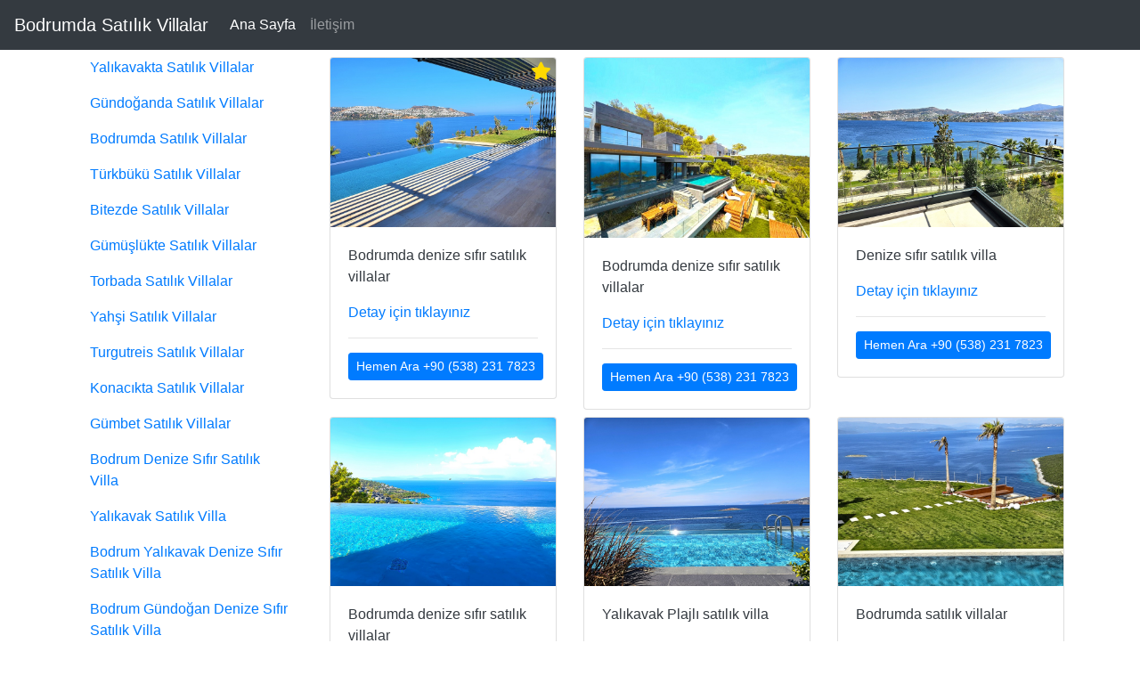

--- FILE ---
content_type: text/html
request_url: https://www.bodrumsatilikvillalar.com/
body_size: 51961
content:


<!doctype html>
<html lang="en">
<head>
  <meta charset="UTF-8">
  <meta name="viewport" content="width=device-width, initial-scale=1, shrink-to-fit=no">
  <meta name="description" content="Türkiye Bodrum da Satılık Villalar Bodrumda Satılık Denize Sıfır Satılık Villalar Bodrumda Yazlıklar Emlak Konut Ev  Malikane">
  <meta name="keywords" content="bodrum merkezde satılık ev,emlak bodrum,yalıkavak satılık,bodrum satilik ev,turkbuku yazlık,yalıkavak yazlık,bodrum satılık yazlık, bodrum yalıkavak, bodrum satılık arsa,bodrum satılık yazlık evler,bodrumda satılık yazlık">

  <link rel="stylesheet" href="css/bootstrap.css">
  <link rel="stylesheet" href="css/bootstrap-grid.css">
  <link rel="stylesheet" href="css/bootstrap-reboot.css">
  <link rel="stylesheet" href="css/style.css">
  <link rel="icon" type="image/png" href="/images/ico.png">
  <link rel="stylesheet" 
        href="https://use.fontawesome.com/releases/v5.6.0/css/all.css" 
        integrity="sha384-aOkxzJ5uQz7WBObEZcHvV5JvRW3TUc2rNPA7pe3AwnsUohiw1Vj2Rgx2KSOkF5+h"
        crossorigin="anonymous">

        <title>Bodrumda Satılık Villalar Denize Sıfır Yazlıklar Villalar</title>
<!-- Google Tag Manager -->
<script>(function(w,d,s,l,i){w[l]=w[l]||[];w[l].push({'gtm.start':
new Date().getTime(),event:'gtm.js'});var f=d.getElementsByTagName(s)[0],
j=d.createElement(s),dl=l!='dataLayer'?'&l='+l:'';j.async=true;j.src=
'https://www.googletagmanager.com/gtm.js?id='+i+dl;f.parentNode.insertBefore(j,f);
})(window,document,'script','dataLayer','GTM-5S8SKW2');</script>
<!-- End Google Tag Manager -->	
<!-- Google tag (gtag.js) -->
<script async src="https://www.googletagmanager.com/gtag/js?id=AW-713893973"></script>
<script>
  window.dataLayer = window.dataLayer || [];
  function gtag(){dataLayer.push(arguments);}
  gtag('js', new Date());

  gtag('config', 'AW-713893973');
</script>
	
</head>

<body style="padding-top: 3.5rem;">
<!-- Google Tag Manager (noscript) -->
<noscript><iframe src="https://www.googletagmanager.com/ns.html?id=GTM-5S8SKW2"
height="0" width="0" style="display:none;visibility:hidden"></iframe></noscript>
<!-- End Google Tag Manager (noscript) -->
  <nav class="navbar navbar-expand-md navbar-dark fixed-top bg-dark">
        <a class="navbar-brand" href="/">Bodrumda Satılık Villalar</a>
        <button class="navbar-toggler" type="button" data-toggle="collapse" data-target="#navbarsExampleDefault"
          aria-controls="navbarsExampleDefault" aria-expanded="false" aria-label="Toggle navigation">
          <span class="navbar-toggler-icon"></span>
        </button>
    
        <div class="collapse navbar-collapse" id="navbarsExampleDefault">
          <ul class="navbar-nav mr-auto">
            <li class="nav-item active">
              <a class="nav-link" href="/">Ana Sayfa <span class="sr-only">(current)</span></a>
    
            </li>
            <li class="nav-item">
              <a class="nav-link" href="/iletisim.asp">İletişim</a>
            </li>
            
            <li class="nav-item d-lg-none d-xl-none">
              <a class="nav-link" href="/yalikavakta-satilik-villa-ev-yazliklar">
                Yal&#305;kavakta Sat&#305;l&#305;k Villalar</a>
            </li>
            
            <li class="nav-item d-lg-none d-xl-none">
              <a class="nav-link" href="/gundoganda-satilik-villalar">
                G&#252;ndo&#287;anda Sat&#305;l&#305;k Villalar</a>
            </li>
            
            <li class="nav-item d-lg-none d-xl-none">
              <a class="nav-link" href="/bodrum-merkezde-satilik-villalar">
                Bodrumda Sat&#305;l&#305;k Villalar</a>
            </li>
            
            <li class="nav-item d-lg-none d-xl-none">
              <a class="nav-link" href="/turkbukunde-satilik-villalar">
                T&#252;rkb&#252;k&#252; Sat&#305;l&#305;k Villalar</a>
            </li>
            
            <li class="nav-item d-lg-none d-xl-none">
              <a class="nav-link" href="/bitezde-satilik-yazliklar-villala-emlak">
                Bitezde Sat&#305;l&#305;k Villalar</a>
            </li>
            
            <li class="nav-item d-lg-none d-xl-none">
              <a class="nav-link" href="/gumuslukte-satilik-villalar">
                G&#252;m&#252;&#351;l&#252;kte Sat&#305;l&#305;k Villalar</a>
            </li>
            
            <li class="nav-item d-lg-none d-xl-none">
              <a class="nav-link" href="/torbada-satilik-villalar-yazliklar">
                Torbada Sat&#305;l&#305;k Villalar</a>
            </li>
            
            <li class="nav-item d-lg-none d-xl-none">
              <a class="nav-link" href="/ortakent-yahside-satilik-villalar">
                Yah&#351;i Sat&#305;l&#305;k Villalar</a>
            </li>
            
            <li class="nav-item d-lg-none d-xl-none">
              <a class="nav-link" href="/turgutreis-akyarlar-satilik-villalar">
                Turgutreis Sat&#305;l&#305;k Villalar</a>
            </li>
            
            <li class="nav-item d-lg-none d-xl-none">
              <a class="nav-link" href="/konacikta-satilik-villalar">
                Konac&#305;kta Sat&#305;l&#305;k Villalar</a>
            </li>
            
            <li class="nav-item d-lg-none d-xl-none">
              <a class="nav-link" href="/gumbet-satilik-villalar">
                G&#252;mbet Sat&#305;l&#305;k Villalar</a>
            </li>
            
            <li class="nav-item d-lg-none d-xl-none">
              <a class="nav-link" href="/Bodrum-da-Denize-Sifir-Satilik-Villa">
                Bodrum Denize S&#305;f&#305;r Sat&#305;l&#305;k Villa</a>
            </li>
            
            <li class="nav-item d-lg-none d-xl-none">
              <a class="nav-link" href="/yalikavak-satilik-villa">
                Yal&#305;kavak Sat&#305;l&#305;k Villa</a>
            </li>
            
            <li class="nav-item d-lg-none d-xl-none">
              <a class="nav-link" href="/bodrum-yalikavak-denize-sifir-satilik-villa">
                Bodrum Yal&#305;kavak Denize S&#305;f&#305;r Sat&#305;l&#305;k Villa</a>
            </li>
            
            <li class="nav-item d-lg-none d-xl-none">
              <a class="nav-link" href="/bodrum-gundogan-denize-sifir-satilik-villa">
                Bodrum G&#252;ndo&#287;an Denize S&#305;f&#305;r Sat&#305;l&#305;k Villa</a>
            </li>
            
            <li class="nav-item d-lg-none d-xl-none">
              <a class="nav-link" href="/bodrum-turkbuku-golturkbuku-cennetkoy-demirbuku-denize-sifir-satilik-villa">
                Bodrum T&#252;rkb&#252;k&#252; Denize S&#305;f&#305;r Sat&#305;l&#305;k Villa</a>
            </li>
            
          </ul>
        </div>
      </nav>
      
      <main role="main">
        <div class="container">
          <div class="row">
            <div class="col-sm-3 d-none d-lg-block">
              
              <a class="nav-link" href="/yalikavakta-satilik-villa-ev-yazliklar">
              Yal&#305;kavakta Sat&#305;l&#305;k Villalar</a>
              
              <a class="nav-link" href="/gundoganda-satilik-villalar">
              G&#252;ndo&#287;anda Sat&#305;l&#305;k Villalar</a>
              
              <a class="nav-link" href="/bodrum-merkezde-satilik-villalar">
              Bodrumda Sat&#305;l&#305;k Villalar</a>
              
              <a class="nav-link" href="/turkbukunde-satilik-villalar">
              T&#252;rkb&#252;k&#252; Sat&#305;l&#305;k Villalar</a>
              
              <a class="nav-link" href="/bitezde-satilik-yazliklar-villala-emlak">
              Bitezde Sat&#305;l&#305;k Villalar</a>
              
              <a class="nav-link" href="/gumuslukte-satilik-villalar">
              G&#252;m&#252;&#351;l&#252;kte Sat&#305;l&#305;k Villalar</a>
              
              <a class="nav-link" href="/torbada-satilik-villalar-yazliklar">
              Torbada Sat&#305;l&#305;k Villalar</a>
              
              <a class="nav-link" href="/ortakent-yahside-satilik-villalar">
              Yah&#351;i Sat&#305;l&#305;k Villalar</a>
              
              <a class="nav-link" href="/turgutreis-akyarlar-satilik-villalar">
              Turgutreis Sat&#305;l&#305;k Villalar</a>
              
              <a class="nav-link" href="/konacikta-satilik-villalar">
              Konac&#305;kta Sat&#305;l&#305;k Villalar</a>
              
              <a class="nav-link" href="/gumbet-satilik-villalar">
              G&#252;mbet Sat&#305;l&#305;k Villalar</a>
              
              <a class="nav-link" href="/Bodrum-da-Denize-Sifir-Satilik-Villa">
              Bodrum Denize S&#305;f&#305;r Sat&#305;l&#305;k Villa</a>
              
              <a class="nav-link" href="/yalikavak-satilik-villa">
              Yal&#305;kavak Sat&#305;l&#305;k Villa</a>
              
              <a class="nav-link" href="/bodrum-yalikavak-denize-sifir-satilik-villa">
              Bodrum Yal&#305;kavak Denize S&#305;f&#305;r Sat&#305;l&#305;k Villa</a>
              
              <a class="nav-link" href="/bodrum-gundogan-denize-sifir-satilik-villa">
              Bodrum G&#252;ndo&#287;an Denize S&#305;f&#305;r Sat&#305;l&#305;k Villa</a>
              
              <a class="nav-link" href="/bodrum-turkbuku-golturkbuku-cennetkoy-demirbuku-denize-sifir-satilik-villa">
              Bodrum T&#252;rkb&#252;k&#252; Denize S&#305;f&#305;r Sat&#305;l&#305;k Villa</a>
              
            </div>
            <div class="col-md-9">
              <div class="row">
                
                <div class="col-md-4">
                  <h2></h2>
                  <div class="card">
                    <i class="fas fa-star" style="color:#FFD900; position: absolute; top:5px; right: 5px; font-size:20px;"></i>
                    <a href="/bodrum-da-denize-sifir-satilik-projeden-villa-lar.html" style="text-decoration: none !important;">
                      <img class="card-img-top" src="/images/emlak/brvbodrum1.jpg">
                      <div class="card-body">
                        <p class="card-text text-dark">
                          Bodrumda denize s&#305;f&#305;r sat&#305;l&#305;k villalar 
                        </p>
                        <p>Detay için tıklayınız</p>
                        <hr>
                        <a class="btn btn-primary btn-sm" href="tel:+90-538-231-7823">
                          Hemen Ara +90 (538) 231 7823
                        </a>
                      </div>
                    </a>
                  </div>
                </div>
                
    
                <div class="col-md-4">
                  <h2></h2>
                  <div class="card">
                    <a href="/bodrum-denize-sifir-satilik-yeni-villalar-bodrum.html" style="text-decoration: none !important; font-family:Arial, Helvetica, sans-serif !important;">
                      <img class="card-img-top" src="/images/emlak/bodrumds1.jpg">
                      <div class="card-body">
                        <p class="card-text text-dark">
                          Bodrumda denize s&#305;f&#305;r sat&#305;l&#305;k villalar 
                        </p>
                        <p>Detay için tıklayınız</p>
                        <hr>
                        <a class="btn btn-primary btn-sm" href="tel:+90-538-231-7823">
                          Hemen Ara +90 (538) 231 7823
                        </a>
                      </div>
                    </a>
                  </div>
                </div>
                <hr>
                
    
                <div class="col-md-4">
                  <h2></h2>
                  <div class="card">
                    <a href="/bodrum-denize-sifir-satilik-villa-lar-kumplaj-hazir.html" style="text-decoration: none !important; font-family:Arial, Helvetica, sans-serif !important;">
                      <img class="card-img-top" src="/images/emlak/denizgundogan1.jpg">
                      <div class="card-body">
                        <p class="card-text text-dark">
                          Denize s&#305;f&#305;r sat&#305;l&#305;k villa
                        </p>
                        <p>Detay için tıklayınız</p>
                        <hr>
                        <a class="btn btn-primary btn-sm" href="tel:+90-538-231-7823">
                          Hemen Ara +90 (538) 231 7823
                        </a>
                      </div>
                    </a>
                  </div>
                </div>
                <hr>
                
    
                <div class="col-md-4">
                  <h2></h2>
                  <div class="card">
                    <a href="/bodrumda-denize-sifir-satilik-villalar-yazlik_lar.html" style="text-decoration: none !important; font-family:Arial, Helvetica, sans-serif !important;">
                      <img class="card-img-top" src="/images/emlak/wazku1.jpg">
                      <div class="card-body">
                        <p class="card-text text-dark">
                          Bodrumda denize s&#305;f&#305;r sat&#305;l&#305;k villalar
                        </p>
                        <p>Detay için tıklayınız</p>
                        <hr>
                        <a class="btn btn-primary btn-sm" href="tel:+90-538-231-7823">
                          Hemen Ara +90 (538) 231 7823
                        </a>
                      </div>
                    </a>
                  </div>
                </div>
                <hr>
                
    
                <div class="col-md-4">
                  <h2></h2>
                  <div class="card">
                    <a href="/yalikavak-villa-satilik-plajli-satilik-villa.html" style="text-decoration: none !important; font-family:Arial, Helvetica, sans-serif !important;">
                      <img class="card-img-top" src="/images/emlak/oyyalikavakvilla1.jpg">
                      <div class="card-body">
                        <p class="card-text text-dark">
                          Yal&#305;kavak Plajl&#305; sat&#305;l&#305;k villa
                        </p>
                        <p>Detay için tıklayınız</p>
                        <hr>
                        <a class="btn btn-primary btn-sm" href="tel:+90-538-231-7823">
                          Hemen Ara +90 (538) 231 7823
                        </a>
                      </div>
                    </a>
                  </div>
                </div>
                <hr>
                
    
                <div class="col-md-4">
                  <h2></h2>
                  <div class="card">
                    <a href="/bodrumda-satilik-villalar-turkbuku-villa.html" style="text-decoration: none !important; font-family:Arial, Helvetica, sans-serif !important;">
                      <img class="card-img-top" src="/images/emlak/zmsed1.jpg">
                      <div class="card-body">
                        <p class="card-text text-dark">
                          Bodrumda sat&#305;l&#305;k villalar
                        </p>
                        <p>Detay için tıklayınız</p>
                        <hr>
                        <a class="btn btn-primary btn-sm" href="tel:+90-538-231-7823">
                          Hemen Ara +90 (538) 231 7823
                        </a>
                      </div>
                    </a>
                  </div>
                </div>
                <hr>
                
    
                <div class="col-md-4">
                  <h2></h2>
                  <div class="card">
                    <a href="/bodrum-da-denize-sifir-satilik-evler-projeden-al.html" style="text-decoration: none !important; font-family:Arial, Helvetica, sans-serif !important;">
                      <img class="card-img-top" src="/images/emlak/vuvyalikavakvilla1.jpg">
                      <div class="card-body">
                        <p class="card-text text-dark">
                          Bodrumda denize s&#305;f&#305;r sat&#305;l&#305;k villalar
                        </p>
                        <p>Detay için tıklayınız</p>
                        <hr>
                        <a class="btn btn-primary btn-sm" href="tel:+90-538-231-7823">
                          Hemen Ara +90 (538) 231 7823
                        </a>
                      </div>
                    </a>
                  </div>
                </div>
                <hr>
                
    
                <div class="col-md-4">
                  <h2></h2>
                  <div class="card">
                    <a href="/yalikavak-satilik-villalar-yeni-modern.html" style="text-decoration: none !important; font-family:Arial, Helvetica, sans-serif !important;">
                      <img class="card-img-top" src="/images/emlak/rvillayalikavak1.jpg">
                      <div class="card-body">
                        <p class="card-text text-dark">
                          Yal&#305;kavak merkezde sat&#305;l&#305;k villalar
                        </p>
                        <p>Detay için tıklayınız</p>
                        <hr>
                        <a class="btn btn-primary btn-sm" href="tel:+90-538-231-7823">
                          Hemen Ara +90 (538) 231 7823
                        </a>
                      </div>
                    </a>
                  </div>
                </div>
                <hr>
                
    
                <div class="col-md-4">
                  <h2></h2>
                  <div class="card">
                    <a href="/yalikavak-marina-manzarali-satilik-yeni-villalar.html" style="text-decoration: none !important; font-family:Arial, Helvetica, sans-serif !important;">
                      <img class="card-img-top" src="/images/emlak/yalikavaktwo1.jpg">
                      <div class="card-body">
                        <p class="card-text text-dark">
                          Yal&#305;kavak Marina manzaral&#305; sat&#305;l&#305;k villa
                        </p>
                        <p>Detay için tıklayınız</p>
                        <hr>
                        <a class="btn btn-primary btn-sm" href="tel:+90-538-231-7823">
                          Hemen Ara +90 (538) 231 7823
                        </a>
                      </div>
                    </a>
                  </div>
                </div>
                <hr>
                
    
                <div class="col-md-4">
                  <h2></h2>
                  <div class="card">
                    <a href="/bodrum-plajli-sitedsatilik-villa-turgutreis.html" style="text-decoration: none !important; font-family:Arial, Helvetica, sans-serif !important;">
                      <img class="card-img-top" src="/images/emlak/bodrumvillaay1.jpg">
                      <div class="card-body">
                        <p class="card-text text-dark">
                          Bodrumda sat&#305;l&#305;k villa
                        </p>
                        <p>Detay için tıklayınız</p>
                        <hr>
                        <a class="btn btn-primary btn-sm" href="tel:+90-538-231-7823">
                          Hemen Ara +90 (538) 231 7823
                        </a>
                      </div>
                    </a>
                  </div>
                </div>
                <hr>
                
    
                <div class="col-md-4">
                  <h2></h2>
                  <div class="card">
                    <a href="/bodrumyalikavaksatilikvilla-yalikavakvilla.html" style="text-decoration: none !important; font-family:Arial, Helvetica, sans-serif !important;">
                      <img class="card-img-top" src="/images/emlak/javillayalikavakvilla1.jpg">
                      <div class="card-body">
                        <p class="card-text text-dark">
                          Yal&#305;kavakta sat&#305;l&#305;k villa
                        </p>
                        <p>Detay için tıklayınız</p>
                        <hr>
                        <a class="btn btn-primary btn-sm" href="tel:+90-538-231-7823">
                          Hemen Ara +90 (538) 231 7823
                        </a>
                      </div>
                    </a>
                  </div>
                </div>
                <hr>
                
    
                <div class="col-md-4">
                  <h2></h2>
                  <div class="card">
                    <a href="/bodrum-merkez-satilik-villa-pl.html" style="text-decoration: none !important; font-family:Arial, Helvetica, sans-serif !important;">
                      <img class="card-img-top" src="/images/emlak/sbodrumvilla1.jpg">
                      <div class="card-body">
                        <p class="card-text text-dark">
                          Bodrum sat&#305;l&#305;k villa
                        </p>
                        <p>Detay için tıklayınız</p>
                        <hr>
                        <a class="btn btn-primary btn-sm" href="tel:+90-538-231-7823">
                          Hemen Ara +90 (538) 231 7823
                        </a>
                      </div>
                    </a>
                  </div>
                </div>
                <hr>
                
    
                <div class="col-md-4">
                  <h2></h2>
                  <div class="card">
                    <a href="/yalikavak-villa-satilik-bodrum-plajvemanzara.html" style="text-decoration: none !important; font-family:Arial, Helvetica, sans-serif !important;">
                      <img class="card-img-top" src="/images/emlak/yavillayaz1.jpg">
                      <div class="card-body">
                        <p class="card-text text-dark">
                          Bodrum Yal&#305;kavak sat&#305;l&#305;k villalar
                        </p>
                        <p>Detay için tıklayınız</p>
                        <hr>
                        <a class="btn btn-primary btn-sm" href="tel:+90-538-231-7823">
                          Hemen Ara +90 (538) 231 7823
                        </a>
                      </div>
                    </a>
                  </div>
                </div>
                <hr>
                
    
                <div class="col-md-4">
                  <h2></h2>
                  <div class="card">
                    <a href="/yalikavak-malikane-villa-satilik-yalikavakbodrum.html" style="text-decoration: none !important; font-family:Arial, Helvetica, sans-serif !important;">
                      <img class="card-img-top" src="/images/emlak/yalikavakmalikanevillaar1.jpg">
                      <div class="card-body">
                        <p class="card-text text-dark">
                          Yal&#305;kavak sat&#305;l&#305;k villa Malikane
                        </p>
                        <p>Detay için tıklayınız</p>
                        <hr>
                        <a class="btn btn-primary btn-sm" href="tel:+90-538-231-7823">
                          Hemen Ara +90 (538) 231 7823
                        </a>
                      </div>
                    </a>
                  </div>
                </div>
                <hr>
                
    
                <div class="col-md-4">
                  <h2></h2>
                  <div class="card">
                    <a href="/bodrumda-satilik-villalar-deniz-kale-manzarali.html" style="text-decoration: none !important; font-family:Arial, Helvetica, sans-serif !important;">
                      <img class="card-img-top" src="/images/emlak/bodrumvillalaryeni1.jpg">
                      <div class="card-body">
                        <p class="card-text text-dark">
                          Bodrumda sat&#305;l&#305;k villalar
                        </p>
                        <p>Detay için tıklayınız</p>
                        <hr>
                        <a class="btn btn-primary btn-sm" href="tel:+90-538-231-7823">
                          Hemen Ara +90 (538) 231 7823
                        </a>
                      </div>
                    </a>
                  </div>
                </div>
                <hr>
                
    
                <div class="col-md-4">
                  <h2></h2>
                  <div class="card">
                    <a href="/bodrum-da-satilik-villalar-gumusluk-te.html" style="text-decoration: none !important; font-family:Arial, Helvetica, sans-serif !important;">
                      <img class="card-img-top" src="/images/emlak/gbodrumv1.jpg">
                      <div class="card-body">
                        <p class="card-text text-dark">
                          Bodrum G&#252;m&#252;&#351;l&#252;k sat&#305;l&#305;k villalar
                        </p>
                        <p>Detay için tıklayınız</p>
                        <hr>
                        <a class="btn btn-primary btn-sm" href="tel:+90-538-231-7823">
                          Hemen Ara +90 (538) 231 7823
                        </a>
                      </div>
                    </a>
                  </div>
                </div>
                <hr>
                
    
                <div class="col-md-4">
                  <h2></h2>
                  <div class="card">
                    <a href="/bodrum-satilik-villalar-manzara-gundoganvilla.html" style="text-decoration: none !important; font-family:Arial, Helvetica, sans-serif !important;">
                      <img class="card-img-top" src="/images/emlak/bodrumgvillasatilik1.jpg">
                      <div class="card-body">
                        <p class="card-text text-dark">
                          Borumda sat&#305;l&#305;k villalar
                        </p>
                        <p>Detay için tıklayınız</p>
                        <hr>
                        <a class="btn btn-primary btn-sm" href="tel:+90-538-231-7823">
                          Hemen Ara +90 (538) 231 7823
                        </a>
                      </div>
                    </a>
                  </div>
                </div>
                <hr>
                
    
                <div class="col-md-4">
                  <h2></h2>
                  <div class="card">
                    <a href="/bodrum-yalikavak-villa-satilik-villas.html" style="text-decoration: none !important; font-family:Arial, Helvetica, sans-serif !important;">
                      <img class="card-img-top" src="/images/emlak/villayalikavakcz1.jpg">
                      <div class="card-body">
                        <p class="card-text text-dark">
                          Bodrum Yal&#305;kavak sat&#305;l&#305;k villa
                        </p>
                        <p>Detay için tıklayınız</p>
                        <hr>
                        <a class="btn btn-primary btn-sm" href="tel:+90-538-231-7823">
                          Hemen Ara +90 (538) 231 7823
                        </a>
                      </div>
                    </a>
                  </div>
                </div>
                <hr>
                
    
                <div class="col-md-4">
                  <h2></h2>
                  <div class="card">
                    <a href="/bodrum-da-satilik-yeni-proje-villalar.html" style="text-decoration: none !important; font-family:Arial, Helvetica, sans-serif !important;">
                      <img class="card-img-top" src="/images/emlak/verlbodrum1.jpg">
                      <div class="card-body">
                        <p class="card-text text-dark">
                          Bodrum Yal&#305;kavak sat&#305;l&#305;k villalar
                        </p>
                        <p>Detay için tıklayınız</p>
                        <hr>
                        <a class="btn btn-primary btn-sm" href="tel:+90-538-231-7823">
                          Hemen Ara +90 (538) 231 7823
                        </a>
                      </div>
                    </a>
                  </div>
                </div>
                <hr>
                
    
                <div class="col-md-4">
                  <h2></h2>
                  <div class="card">
                    <a href="/plaj-havuz-manzara-bodrum-satilik.html" style="text-decoration: none !important; font-family:Arial, Helvetica, sans-serif !important;">
                      <img class="card-img-top" src="/images/emlak/villadairebodrum1.jpg">
                      <div class="card-body">
                        <p class="card-text text-dark">
                          Bodrum sat&#305;l&#305;k evler
                        </p>
                        <p>Detay için tıklayınız</p>
                        <hr>
                        <a class="btn btn-primary btn-sm" href="tel:+90-538-231-7823">
                          Hemen Ara +90 (538) 231 7823
                        </a>
                      </div>
                    </a>
                  </div>
                </div>
                <hr>
                
    
                <div class="col-md-4">
                  <h2></h2>
                  <div class="card">
                    <a href="/yalikavak-villa-satilik-villam-modern-villa.html" style="text-decoration: none !important; font-family:Arial, Helvetica, sans-serif !important;">
                      <img class="card-img-top" src="/images/emlak/evolyalikavak1.jpg">
                      <div class="card-body">
                        <p class="card-text text-dark">
                          Bodrum Yal&#305;kavakta sat&#305;l&#305;k villalar
                        </p>
                        <p>Detay için tıklayınız</p>
                        <hr>
                        <a class="btn btn-primary btn-sm" href="tel:+90-538-231-7823">
                          Hemen Ara +90 (538) 231 7823
                        </a>
                      </div>
                    </a>
                  </div>
                </div>
                <hr>
                
    
                <div class="col-md-4">
                  <h2></h2>
                  <div class="card">
                    <a href="/bodrum-satilik-denizmanzarali-yenisatilik-projeden-villalar.html" style="text-decoration: none !important; font-family:Arial, Helvetica, sans-serif !important;">
                      <img class="card-img-top" src="/images/emlak/yalibodrumvv1.jpg">
                      <div class="card-body">
                        <p class="card-text text-dark">
                          Bodrum sat&#305;l&#305;k villalar
                        </p>
                        <p>Detay için tıklayınız</p>
                        <hr>
                        <a class="btn btn-primary btn-sm" href="tel:+90-538-231-7823">
                          Hemen Ara +90 (538) 231 7823
                        </a>
                      </div>
                    </a>
                  </div>
                </div>
                <hr>
                
    
                <div class="col-md-4">
                  <h2></h2>
                  <div class="card">
                    <a href="/bodrum-plaj-deniz-satilik-villalar-satilik.html" style="text-decoration: none !important; font-family:Arial, Helvetica, sans-serif !important;">
                      <img class="card-img-top" src="/images/emlak/bodrumvillaplajproje1.jpg">
                      <div class="card-body">
                        <p class="card-text text-dark">
                          Bodrumda denize s&#305;f&#305;r sat&#305;l&#305;k villalar
                        </p>
                        <p>Detay için tıklayınız</p>
                        <hr>
                        <a class="btn btn-primary btn-sm" href="tel:+90-538-231-7823">
                          Hemen Ara +90 (538) 231 7823
                        </a>
                      </div>
                    </a>
                  </div>
                </div>
                <hr>
                
    
                <div class="col-md-4">
                  <h2></h2>
                  <div class="card">
                    <a href="/bodrum-gundogan-manzarali-satilik-yeni-villa-lar.html" style="text-decoration: none !important; font-family:Arial, Helvetica, sans-serif !important;">
                      <img class="card-img-top" src="/images/emlak/lgundoganvilla1.jpg">
                      <div class="card-body">
                        <p class="card-text text-dark">
                          Bodrum G&#252;ndo&#287;anda sat&#305;l&#305;k villalar
                        </p>
                        <p>Detay için tıklayınız</p>
                        <hr>
                        <a class="btn btn-primary btn-sm" href="tel:+90-538-231-7823">
                          Hemen Ara +90 (538) 231 7823
                        </a>
                      </div>
                    </a>
                  </div>
                </div>
                <hr>
                
    
                <div class="col-md-4">
                  <h2></h2>
                  <div class="card">
                    <a href="/bodrumda-satilik-villalar-turgutreis-marina.html" style="text-decoration: none !important; font-family:Arial, Helvetica, sans-serif !important;">
                      <img class="card-img-top" src="/images/emlak/vehbodrum1.jpg">
                      <div class="card-body">
                        <p class="card-text text-dark">
                          Bodrumda sat&#305;l&#305;k tek katl&#305; villalar
                        </p>
                        <p>Detay için tıklayınız</p>
                        <hr>
                        <a class="btn btn-primary btn-sm" href="tel:+90-538-231-7823">
                          Hemen Ara +90 (538) 231 7823
                        </a>
                      </div>
                    </a>
                  </div>
                </div>
                <hr>
                
    
                <div class="col-md-4">
                  <h2></h2>
                  <div class="card">
                    <a href="/yalikavak-tilkicik-villa-yeni-satilikvilla.html" style="text-decoration: none !important; font-family:Arial, Helvetica, sans-serif !important;">
                      <img class="card-img-top" src="/images/emlak/evgyalikavak1.jpg">
                      <div class="card-body">
                        <p class="card-text text-dark">
                          Bodrum Yal&#305;kavak tilkicik sat&#305;l&#305;k villa
                        </p>
                        <p>Detay için tıklayınız</p>
                        <hr>
                        <a class="btn btn-primary btn-sm" href="tel:+90-538-231-7823">
                          Hemen Ara +90 (538) 231 7823
                        </a>
                      </div>
                    </a>
                  </div>
                </div>
                <hr>
                
    
                <div class="col-md-4">
                  <h2></h2>
                  <div class="card">
                    <a href="/bodrum-gumusluk-villa-bahceli-satilik.html" style="text-decoration: none !important; font-family:Arial, Helvetica, sans-serif !important;">
                      <img class="card-img-top" src="/images/emlak/bodrumgumuslukvilla1.jpg">
                      <div class="card-body">
                        <p class="card-text text-dark">
                          Bodrum G&#252;m&#252;&#351;l&#252;k sat&#305;l&#305;k bah&#231;eli villalar
                        </p>
                        <p>Detay için tıklayınız</p>
                        <hr>
                        <a class="btn btn-primary btn-sm" href="tel:+90-538-231-7823">
                          Hemen Ara +90 (538) 231 7823
                        </a>
                      </div>
                    </a>
                  </div>
                </div>
                <hr>
                
    
                <div class="col-md-4">
                  <h2></h2>
                  <div class="card">
                    <a href="/bodrum-gumusluk-yalikavak-projeden-villalar-satilik.html" style="text-decoration: none !important; font-family:Arial, Helvetica, sans-serif !important;">
                      <img class="card-img-top" src="/images/emlak/alzyalikavak1.jpg">
                      <div class="card-body">
                        <p class="card-text text-dark">
                          Bodrumda sat&#305;l&#305;k villalar
                        </p>
                        <p>Detay için tıklayınız</p>
                        <hr>
                        <a class="btn btn-primary btn-sm" href="tel:+90-538-231-7823">
                          Hemen Ara +90 (538) 231 7823
                        </a>
                      </div>
                    </a>
                  </div>
                </div>
                <hr>
                
    
                <div class="col-md-4">
                  <h2></h2>
                  <div class="card">
                    <a href="/yalikavak-villa-satilik-tekkat-plaj.html" style="text-decoration: none !important; font-family:Arial, Helvetica, sans-serif !important;">
                      <img class="card-img-top" src="/images/emlak/seyalikavakbodrum1.jpg">
                      <div class="card-body">
                        <p class="card-text text-dark">
                          Yal&#305;kavak sitede sat&#305;l&#305;k villa
                        </p>
                        <p>Detay için tıklayınız</p>
                        <hr>
                        <a class="btn btn-primary btn-sm" href="tel:+90-538-231-7823">
                          Hemen Ara +90 (538) 231 7823
                        </a>
                      </div>
                    </a>
                  </div>
                </div>
                <hr>
                
    
                <div class="col-md-4">
                  <h2></h2>
                  <div class="card">
                    <a href="/bodrum-gumusluk-villa-satilik-yeni-merkezi.html" style="text-decoration: none !important; font-family:Arial, Helvetica, sans-serif !important;">
                      <img class="card-img-top" src="/images/emlak/gumusluksyeni1.jpg">
                      <div class="card-body">
                        <p class="card-text text-dark">
                          Bodrum G&#252;m&#252;&#351;l&#252;k sat&#305;l&#305;k yeni villalar
                        </p>
                        <p>Detay için tıklayınız</p>
                        <hr>
                        <a class="btn btn-primary btn-sm" href="tel:+90-538-231-7823">
                          Hemen Ara +90 (538) 231 7823
                        </a>
                      </div>
                    </a>
                  </div>
                </div>
                <hr>
                
    
                <div class="col-md-4">
                  <h2></h2>
                  <div class="card">
                    <a href="/bodrum-yalikavak-gumusluk-arasinda-satilik-villalar.html" style="text-decoration: none !important; font-family:Arial, Helvetica, sans-serif !important;">
                      <img class="card-img-top" src="/images/emlak/fpbodrumyalikavak1.jpg">
                      <div class="card-body">
                        <p class="card-text text-dark">
                          Yal&#305;kavak G&#252;m&#252;&#351;l&#252;k aras&#305;nda sat&#305;l&#305;k havuzlu manzaral&#305; villalar 
                        </p>
                        <p>Detay için tıklayınız</p>
                        <hr>
                        <a class="btn btn-primary btn-sm" href="tel:+90-538-231-7823">
                          Hemen Ara +90 (538) 231 7823
                        </a>
                      </div>
                    </a>
                  </div>
                </div>
                <hr>
                
    
                <div class="col-md-4">
                  <h2></h2>
                  <div class="card">
                    <a href="/bodrum-yalikavakta-satilik-villalar-onbe.html" style="text-decoration: none !important; font-family:Arial, Helvetica, sans-serif !important;">
                      <img class="card-img-top" src="/images/emlak/yalikavakbodrumvillad1.jpg">
                      <div class="card-body">
                        <p class="card-text text-dark">
                          Yal&#305;kavakta sat&#305;l&#305;k villa 
                        </p>
                        <p>Detay için tıklayınız</p>
                        <hr>
                        <a class="btn btn-primary btn-sm" href="tel:+90-538-231-7823">
                          Hemen Ara +90 (538) 231 7823
                        </a>
                      </div>
                    </a>
                  </div>
                </div>
                <hr>
                
    
                <div class="col-md-4">
                  <h2></h2>
                  <div class="card">
                    <a href="/bodrumda-satilik-yalikavakta-satilik-villa-marina.html" style="text-decoration: none !important; font-family:Arial, Helvetica, sans-serif !important;">
                      <img class="card-img-top" src="/images/emlak/cvillayalikavakc1.jpg">
                      <div class="card-body">
                        <p class="card-text text-dark">
                          Yal&#305;kavakta sat&#305;l&#305;k villa
                        </p>
                        <p>Detay için tıklayınız</p>
                        <hr>
                        <a class="btn btn-primary btn-sm" href="tel:+90-538-231-7823">
                          Hemen Ara +90 (538) 231 7823
                        </a>
                      </div>
                    </a>
                  </div>
                </div>
                <hr>
                
    
                <div class="col-md-4">
                  <h2></h2>
                  <div class="card">
                    <a href="/bodrumdasatilikvillalar-bodrumvilla-yeni-villa.html" style="text-decoration: none !important; font-family:Arial, Helvetica, sans-serif !important;">
                      <img class="card-img-top" src="/images/emlak/bodrumdasatilikvillalarvillayeni1.jpg">
                      <div class="card-body">
                        <p class="card-text text-dark">
                          Bodrumda sat&#305;l&#305;k yeni villalar
                        </p>
                        <p>Detay için tıklayınız</p>
                        <hr>
                        <a class="btn btn-primary btn-sm" href="tel:+90-538-231-7823">
                          Hemen Ara +90 (538) 231 7823
                        </a>
                      </div>
                    </a>
                  </div>
                </div>
                <hr>
                
    
                <div class="col-md-4">
                  <h2></h2>
                  <div class="card">
                    <a href="/bodrum-gumusluk-villa-satilik-yeni-proje.html" style="text-decoration: none !important; font-family:Arial, Helvetica, sans-serif !important;">
                      <img class="card-img-top" src="/images/emlak/lagagumusluk1.jpg">
                      <div class="card-body">
                        <p class="card-text text-dark">
                          Bodrum G&#252;m&#252;&#351;l&#252;k sat&#305;l&#305;k villalar
                        </p>
                        <p>Detay için tıklayınız</p>
                        <hr>
                        <a class="btn btn-primary btn-sm" href="tel:+90-538-231-7823">
                          Hemen Ara +90 (538) 231 7823
                        </a>
                      </div>
                    </a>
                  </div>
                </div>
                <hr>
                
    
                <div class="col-md-4">
                  <h2></h2>
                  <div class="card">
                    <a href="/bodrum-satilik-villalar-torbadasatilikvillalar-yeni.html" style="text-decoration: none !important; font-family:Arial, Helvetica, sans-serif !important;">
                      <img class="card-img-top" src="/images/emlak/tparvillabodrum1.jpg">
                      <div class="card-body">
                        <p class="card-text text-dark">
                          Bodrum sat&#305;l&#305;k villalar
                        </p>
                        <p>Detay için tıklayınız</p>
                        <hr>
                        <a class="btn btn-primary btn-sm" href="tel:+90-538-231-7823">
                          Hemen Ara +90 (538) 231 7823
                        </a>
                      </div>
                    </a>
                  </div>
                </div>
                <hr>
                
    
                <div class="col-md-4">
                  <h2></h2>
                  <div class="card">
                    <a href="/yalikavak-villa-satilik-villa-b-villa.html" style="text-decoration: none !important; font-family:Arial, Helvetica, sans-serif !important;">
                      <img class="card-img-top" src="/images/emlak/uyalikavakseb1.jpg">
                      <div class="card-body">
                        <p class="card-text text-dark">
                          Bodrum Yal&#305;kavak sat&#305;l&#305;k Villa
                        </p>
                        <p>Detay için tıklayınız</p>
                        <hr>
                        <a class="btn btn-primary btn-sm" href="tel:+90-538-231-7823">
                          Hemen Ara +90 (538) 231 7823
                        </a>
                      </div>
                    </a>
                  </div>
                </div>
                <hr>
                
    
                <div class="col-md-4">
                  <h2></h2>
                  <div class="card">
                    <a href="/bodrum-gundogan-villa-satilik-m.html" style="text-decoration: none !important; font-family:Arial, Helvetica, sans-serif !important;">
                      <img class="card-img-top" src="/images/emlak/bodrumgmv1.jpg">
                      <div class="card-body">
                        <p class="card-text text-dark">
                          Bodrum G&#252;ndo&#287;an sat&#305;l&#305;k villalar
                        </p>
                        <p>Detay için tıklayınız</p>
                        <hr>
                        <a class="btn btn-primary btn-sm" href="tel:+90-538-231-7823">
                          Hemen Ara +90 (538) 231 7823
                        </a>
                      </div>
                    </a>
                  </div>
                </div>
                <hr>
                
    
                <div class="col-md-4">
                  <h2></h2>
                  <div class="card">
                    <a href="/bodrum-da-satilik-yeni-tek-katli-modern-villa.html" style="text-decoration: none !important; font-family:Arial, Helvetica, sans-serif !important;">
                      <img class="card-img-top" src="/images/emlak/bodrumvillagumuslukyeni1.jpg">
                      <div class="card-body">
                        <p class="card-text text-dark">
                          Bodrumda sat&#305;l&#305;k tek katl&#305; villalar
                        </p>
                        <p>Detay için tıklayınız</p>
                        <hr>
                        <a class="btn btn-primary btn-sm" href="tel:+90-538-231-7823">
                          Hemen Ara +90 (538) 231 7823
                        </a>
                      </div>
                    </a>
                  </div>
                </div>
                <hr>
                
    
                <div class="col-md-4">
                  <h2></h2>
                  <div class="card">
                    <a href="/bodrum-yalikavak-villa-satilik-yeni-merkezi.html" style="text-decoration: none !important; font-family:Arial, Helvetica, sans-serif !important;">
                      <img class="card-img-top" src="/images/emlak/yalikavakvillavua1.jpg">
                      <div class="card-body">
                        <p class="card-text text-dark">
                          Yal&#305;kavak sat&#305;l&#305;k villa
                        </p>
                        <p>Detay için tıklayınız</p>
                        <hr>
                        <a class="btn btn-primary btn-sm" href="tel:+90-538-231-7823">
                          Hemen Ara +90 (538) 231 7823
                        </a>
                      </div>
                    </a>
                  </div>
                </div>
                <hr>
                
    
                <div class="col-md-4">
                  <h2></h2>
                  <div class="card">
                    <a href="/bodrum-konacik-tum-yil-yasam-satilik-villa.html" style="text-decoration: none !important; font-family:Arial, Helvetica, sans-serif !important;">
                      <img class="card-img-top" src="/images/emlak/suebodrum1.jpg">
                      <div class="card-body">
                        <p class="card-text text-dark">
                          Bodrum Konac&#305;k ta&#351;&#305;nmaya haz&#305;r sat&#305;l&#305;k villa
                        </p>
                        <p>Detay için tıklayınız</p>
                        <hr>
                        <a class="btn btn-primary btn-sm" href="tel:+90-538-231-7823">
                          Hemen Ara +90 (538) 231 7823
                        </a>
                      </div>
                    </a>
                  </div>
                </div>
                <hr>
                
              </div>
            </div>
          </div>
          <div class="row">
            <div class="cold-md">
    
            </div>
          </div>
        </div> <!-- /container -->
      </main>
    
    
      <footer class="container">
        <br>
        <nav aria-label="Page navigation example">
          <ul class="pagination justify-content-center">
            
            <li class="page-item disabled"><a class="page-link" href="#">
                1</a></li>
            
            <li class="page-item"><a class="page-link" href="/bodrumda-satilik-villalar-yazliklar-evler-denize-sifir-satiliklar?sayfa=2">
                2</a></li>
            
            <li class="page-item"><a class="page-link" href="/bodrumda-satilik-villalar-yazliklar-evler-denize-sifir-satiliklar?sayfa=3">
                3</a></li>
            
          </ul>
        </nav>
        <p>Bodrumda Satılık Villalar 2019</p>
      </footer>

  <script src="js/jquery-3.3.1.min.js"></script>
  <script src="js/bootstrap.bundle.js"></script>
  <script src="js/bootstrap.js"></script>
</body>

</html>

--- FILE ---
content_type: text/html
request_url: https://www.bodrumsatilikvillalar.com/css/style.css
body_size: 1951
content:

<!doctype html>
<html lang="en">
<head>
  <meta charset="UTF-8">
  <meta name="viewport" content="width=device-width, initial-scale=1, shrink-to-fit=no">
  <meta name="description" content="Türkiye Bodrum da Satılık Villalar Bodrumda Satılık Denize Sıfır Satılık Villalar Bodrumda Yazlıklar Emlak Konut Ev  Malikane">
  <meta name="keywords" content="bodrum merkezde satılık ev,emlak bodrum,yalıkavak satılık,bodrum satilik ev,turkbuku yazlık,yalıkavak yazlık,bodrum satılık yazlık, bodrum yalıkavak, bodrum satılık arsa,bodrum satılık yazlık evler,bodrumda satılık yazlık">

  <link rel="stylesheet" href="css/bootstrap.css">
  <link rel="stylesheet" href="css/bootstrap-grid.css">
  <link rel="stylesheet" href="css/bootstrap-reboot.css">
  <link rel="stylesheet" href="css/style.css">
  <link rel="icon" type="image/png" href="/images/ico.png">
  <link rel="stylesheet" 
        href="https://use.fontawesome.com/releases/v5.6.0/css/all.css" 
        integrity="sha384-aOkxzJ5uQz7WBObEZcHvV5JvRW3TUc2rNPA7pe3AwnsUohiw1Vj2Rgx2KSOkF5+h"
        crossorigin="anonymous">

				
<!-- Google Tag Manager -->
<script>(function(w,d,s,l,i){w[l]=w[l]||[];w[l].push({'gtm.start':
new Date().getTime(),event:'gtm.js'});var f=d.getElementsByTagName(s)[0],
j=d.createElement(s),dl=l!='dataLayer'?'&l='+l:'';j.async=true;j.src=
'https://www.googletagmanager.com/gtm.js?id='+i+dl;f.parentNode.insertBefore(j,f);
})(window,document,'script','dataLayer','GTM-5S8SKW2');</script>
<!-- End Google Tag Manager -->	
</head>

<body style="padding-top: 3.5rem;">
<!-- Google Tag Manager (noscript) -->
<noscript><iframe src="https://www.googletagmanager.com/ns.html?id=GTM-5S8SKW2"
height="0" width="0" style="display:none;visibility:hidden"></iframe></noscript>
<!-- End Google Tag Manager (noscript) -->
	

	
	
	</head>
	<body>
	
	

  <script src="js/jquery-3.3.1.min.js"></script>
  <script src="js/bootstrap.bundle.js"></script>
  <script src="js/bootstrap.js"></script>
</body>

</html>

--- FILE ---
content_type: text/plain
request_url: https://www.google-analytics.com/j/collect?v=1&_v=j102&a=1377298963&t=pageview&_s=1&dl=https%3A%2F%2Fwww.bodrumsatilikvillalar.com%2F&ul=en-us%40posix&dt=Bodrumda%20Sat%C4%B1l%C4%B1k%20Villalar%20Denize%20S%C4%B1f%C4%B1r%20Yazl%C4%B1klar%20Villalar&sr=1280x720&vp=1280x720&_u=YEBAAEABAAAAACAAI~&jid=559567336&gjid=398710473&cid=1543160278.1764802214&tid=UA-75975523-12&_gid=2654886.1764802214&_r=1&_slc=1&gtm=45He5c21n815S8SKW2v812761562za200zd812761562&gcd=13l3l3l3l1l1&dma=0&tag_exp=103116026~103200004~104527906~104528500~104684208~104684211~105391252~115583767~115938466~115938468~116184927~116184929~116217636~116217638~116251935~116251937~116518834&z=1687838984
body_size: -454
content:
2,cG-713TLV0JJ5